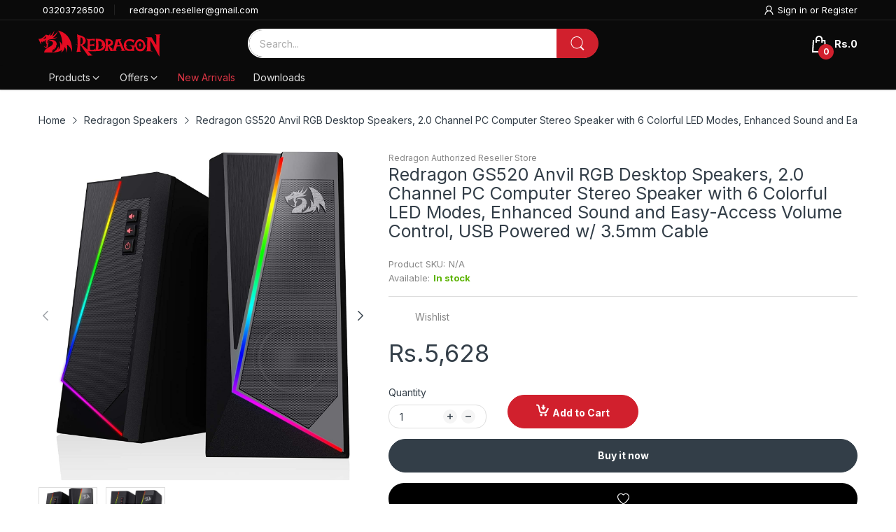

--- FILE ---
content_type: image/svg+xml
request_url: https://www.redragon.com.pk/cdn/shop/files/redragon-01.svg?v=1677493301&width=175
body_size: 2311
content:
<svg id="Layer_1" data-name="Layer 1" xmlns="http://www.w3.org/2000/svg" viewBox="0 0 1250 309.73"><path d="M135.31,62.44C146,49.47,154,34.59,162.05,19.9c-1.27,8.87-4.22,17.37-7.26,25.78-4.43,11.9-9.38,23.61-14.71,35.14,24.27-12.17,42.21-33.68,57-55.91-8.09,28.23-25.29,54.4-49.9,70.83a236,236,0,0,0,43.34-6.52,76.64,76.64,0,0,1-26.85,14.09c-18.7,5.47-38.6,4.82-57.26,10.46-6,1.86-11.3,6.23-13.47,12.22-3.2,8.49-1.78,17.79-.92,26.58,5.22-6.74,13.33-10.38,21.48-12.12-11.68,3.46-15.28,16.67-17,27.32-1.86,7.75,1.14,16.5-3.35,23.59-4.16,6.35-12.85,6.72-19.64,5.92C64.57,194.68,58.4,187,52.75,180.1c7,4.35,14.77,8.38,23.21,8.5,3,.15,4.93-2.27,6.69-4.25-2-3.75-5-7-9.23-8.21a31,31,0,0,0,11.1-.83,40.43,40.43,0,0,0-5-19.89c-6.7-11.85-6.23-26-5.7-39.22-2.31.37-5.44.42-6.47,3C64.5,124.43,62,130,61.31,136.06c-1-2.6-2.14-5.16-3.22-7.73a26.3,26.3,0,0,1-10.82,4.53,36.9,36.9,0,0,0-4.88,11.67c-1.73-3.56-3.39-7.14-4.77-10.85-3.22.76-8.24-.31-9.74,3.5-2.7,8.55.2,17.54,3,25.68-3.61-2.53-7.2-5.26-9.69-9-4.62-6.44-6.13-14.42-9.87-21.33C6.74,124,3.52,114.77,0,105.7c13,2.13,25.88-2.79,36.81-9.43C51.76,87.05,64.47,74.54,75.43,60.9c8.63,3.27,17.37,6.81,26.65,7.57,3.87.47,6.69-2.69,9-5.3,5.74-6.91,9.9-14.93,14-22.87-1.76,10.76-4.23,21.37-6.74,32,6.82-.62,12.77-4.54,16.94-9.83M45.2,105c9.45-1,18.93-1.7,28.29-3.38,2-8.77,4.23-17.47,6.49-26.17C69.72,86.78,57.48,96.09,45.2,105Z" fill="#e50b22"/><path d="M199.25,20c40.47,7.21,77.57,30.69,102.14,63.58,20.38,27.05,32.26,59.72,37.8,93a345.34,345.34,0,0,1,4.18,68.51c-6.57-24.82-17.26-49.57-36.05-67.61a77.58,77.58,0,0,0-16.9-12c3.82,26.88,3.84,55.54-7.4,80.76.34-19.93-3-41.25-15.72-57.28-1.21,17.43-8,35-21.12,46.9a69.41,69.41,0,0,1-16.84,11c6.29-7.74,10.61-17.2,11.23-27.24-24.79,19.83-57.5,26.09-88.5,27q-47.35.06-94.7,0c1.8-17.91,13.14-33.52,27.93-43.23,15.27-11.29,34.64-15.76,48.73-28.78,7.46-6.8,14.15-16.07,13.74-26.63-.27-8.26-6.85-15.08-14.54-17.27-8.56-2.59-18.31-5-26.8-1-3.92,1.66-6,5.51-7.66,9.18-.54-5.86,1.82-11.87,6.85-15.13,10.19-7,23.17-8.27,35.21-7.67,14.47.55,28.69,7.83,37.12,19.69,7.6,11.26,8.22,25.32,9.61,38.4a67.19,67.19,0,0,0-8.23-9.51c3.62,15-1.2,30.33-6.3,44.36.76-7.09.67-14.48-2.24-21.13-2.68,14.74-9.17,28.86-19.45,39.86,2.5-5.76,4.53-11.83,4.5-18.18-5.15,4.18-10.39,8.75-13.21,14.88-3.07,7-2.4,15,.21,22.05,28-10.66,52.71-33.76,59.23-63.79,5.65,10.78,4.21,23.48,2.05,35,13.33-13.52,19.23-33.16,17.79-51.87-.75-12.18-4.25-24-9-35.23a75.48,75.48,0,0,1,30.45,49.35,325.93,325.93,0,0,0-7.56-83.56C229.41,68.82,218.47,41.39,199.25,20Zm194.06,38c20.91,10.69,45.36,12.71,65.37,25.4,10.79,6.55,19.65,17,22.11,29.64,3.2,15.1.48,32.82-11.6,43.47-6.57,6.38-15.25,9.45-23.44,13.08,17.63,15.9,35.36,31.7,53.67,46.81,1.6-29,2.37-58.17,1.65-87.26-.39-3.46.16-7.28-1.6-10.4-4-5.3-9.39-9.23-14.62-13.17,14.33.2,28.64,1.81,43,1.1,15.79-.46,31.63-.51,47.39-1.92-1,9.38-2.17,18.81-2,28.29-6-5.86-13-11.83-21.68-12.69-8.44-.86-16.81,1.15-24.94,3.2-2.06,13-1.31,26.32-1.49,39.46,11.56-.42,23.31.15,34.7-2.18,2.94-3.15,5.68-6.52,9-9.33-.25,10.78,0,21.56.21,32.34a57.55,57.55,0,0,0-43.86-3.49c.44,12.78.75,25.56,1.34,38.32,13.33-.29,27.25,2.63,40.11-2.12,5.16-1.61,7.34-7,9.14-11.64.8,6.18,3.77,11.75,6.3,17.34,1.84-14.37,3.54-28.76,4.67-43.21,1.91-25-1-50.11-3.54-75,15.89.19,32.1,0,47.53,4.34,14.55,4.63,29.29,11.64,38.5,24.32,9.55,12.78,12,29.34,11.16,44.9l5.17.58c0-24.11-1.2-48.19-1.55-72.3,20.25.29,42.44-1.07,60.2,10.4,15.1,9.39,21.07,31.06,12.1,46.56-6.19,10.22-18,14.57-28.79,18.05,9.79,11.35,19.39,23.71,32.79,31-3.57.34-7.14.72-10.69,1.11a89.76,89.76,0,0,0,12.47,8.21c11.16-36.13,18.68-73.26,28.41-109.79,19.71-1.83,39.51-2.61,59.26-3.81-5.57,4-11.06,8.16-16.55,12.29,14.14,33.33,28,66.77,42.08,100.11.58,1.82,2.44,2.58,3.92,3.56,4.36,2.53,8.88,4.79,13.42,7-18.87-.68-37.77-.08-56.65-.28,4.76-3,9.62-5.8,14.64-8.31-4.92-13-9.91-26-14.75-39-12.14.55-24.24,1.71-36.3,3-3.43,12.94-6.66,26-10.17,38.9,4.57,1.85,9.2,3.55,13.68,5.62-22.73-1.64-45.42,1-68.12,2.06-7-16.79-14.78-33.29-22.86-49.59l-2.38,0c-.38,13-.69,26-.35,39,3.66,2,7.1,4.38,10.62,6.64q-22,2.38-44,4a256.79,256.79,0,0,0,9.44-51.34c-1.76-.32-3.53-.66-5.28-1-.71,9.31-3.07,18.75-8.48,26.5-4.61,6.66-11.29,11.61-18.49,15.16-16.76,8.15-35.56,11.67-54.14,11.17a124.9,124.9,0,0,0-20,1.15c-24-.44-48.08-1.51-72.09,0,13.74,16,28.12,31.92,45.88,43.53-15.91.83-31.82,2.08-47.73,3.35C489,258,472.59,235,456.86,211.6c-8.49-13-17.47-25.75-24-39.86l-6.77.56c-.36,18.5-1.33,37-.92,55.53,3.78,3.07,7.8,5.87,11.61,8.93-16.12,2-32.25,3.91-48.41,5.28,5.18-23.75,9.88-47.81,10.76-72.15a103,103,0,0,1-22.84-7.72,222.37,222.37,0,0,0,23.24,3.8c.15-36-3.29-72-6.21-107.91m35.25,35.05q-1.74,36.06-2.69,72.19c9.3-2,19.74-6.3,23.5-15.8a62.81,62.81,0,0,0-.66-44.83c-2.76-6.27-7.19-13-14.4-14.41-2.15-.39-6-.14-5.75,2.85M709,124c-.55,14.36.26,28.74.56,43.11,9.39-2.42,19-6.71,24.73-14.92,5.32-7.34,3.14-18.94-4.72-23.59A35.74,35.74,0,0,0,709,124m-100,3.72c3.58,28.65,5.54,58.1-.53,86.57,13.39-.5,27.48-3.8,37.64-13,6.78-6,10.6-14.69,12-23.53-6.35,4-13.52,6.31-20.65,8.42,7.52-10.56,11.92-24.16,8.93-37.08-1.52-6.73-5.31-13.82-12.19-16.24-8.07-3-16.8-3.44-25.2-5.12m205.73-.38c-3.62,14-7.2,28-10.92,42,8.91,0,17.83-.1,26.74-.19q-7.85-20.94-15.82-41.85Zm366.82-67.93c22.81.07,45.61.19,68.42-.07-4.49,2.83-9,5.7-14.12,7.29-1.36,20-1,40-1.21,60-.73,54.37,0,108.78-1.1,163.15-12.37-20-23-41.07-34.33-61.66-19.43-35.67-38.13-71.74-58.23-107-.1,24.75.76,49.49,1.61,74.21.57,11,.57,22,2.26,32.94,6.48,2.33,12.89,4.81,19.44,7-24.69-.16-49.38-.81-74.06-.35,5-2.68,10.13-5.2,15.36-7.49,2.21-15.57,2.08-31.36,2.9-47,.9-28,1.5-55.95,2-83.91-6.78-2.12-13.46-4.56-20.15-6.91,21.44-.45,42.89-.11,64.32-.86,8.28,14.77,16.58,29.54,25.06,44.2,7.17,12.11,14,24.49,22.09,36,.55-23.62.89-47.25.65-70.89-.29-10.51-.1-21.16-2.29-31.5-6.35-2-12.4-4.69-18.58-7.08Z" fill="#e50b22"/><path d="M910,111.67c10.76-3.28,22.35-5.25,33.51-2.94,12.37,2.23,24.48,5.75,36.48,9.48-5.57,8.57-8.19,18.53-9.61,28.54-11.18-11.54-26.47-20.67-43-20-9.42,0-19.18,3.3-25.57,10.45-6.8,7.07-8.28,17.79-6.26,27.08,1.75,8.37,7.07,15.42,13.15,21.2-4.53-.62-9.25-1.71-12.75-4.83-1.26-.84-2.22-2.6-3.93-2.09l1.17,1c2.17,10.62,6.09,21.91,15.47,28.3,13.63,9.23,32.17,8.73,46.54,1.4,2.14-5.59.5-12,.39-17.88.24-3-3.12-4.14-5.18-5.52-9.5-4.91-19.64-8.46-29.71-12,17.25-.08,34.49-.89,51.73-1.54.85,19.24,1.53,38.71,6.63,57.4-18,.49-36.07,1.18-54.11,1.28-14.32.13-29.21-4.66-39.19-15.27C875.37,205,871.18,189.92,870,175.37a60.5,60.5,0,0,1,12-42.72c7.21-9.27,16.79-17,27.9-21Z" fill="#e50b22"/><path d="M1006.57,117.19c11.55-8.46,27-9.94,40.65-6.63a48.37,48.37,0,0,1,29.1,20.75c9,13.57,12.44,30.15,12.6,46.26a87,87,0,0,0,12.51-18c-.94,11.4-4.93,22.3-10,32.48-2.69,5.59-6.45,10.63-8.57,16.5-5.69,13.46-18.31,24.27-33.16,25.61-14.17.76-30.07,1.11-41.77-8.28-12.41-10.06-16.48-26.48-19.42-41.45-3.13,4.55-6.2,9.13-9.3,13.7-3.66-22,2.25-44.76,13.29-63.86,3.53-6.52,8-12.75,14.08-17.07m20.08,14.26a27.5,27.5,0,0,0-17.33,12.33c-5.65,9-6.71,20-5.65,30.32,1,10.58,4,21.6,11.43,29.54s19.07,11,29.62,9.28c9.25-1.54,16.91-8.37,21-16.61,5.1-9.88,5.42-21.49,3.59-32.26-1.79-10-6.15-20-14.23-26.47-7.84-6.37-18.68-8.18-28.41-6.13Z" fill="#e50b22"/><path d="M1035.86,141.56c2.56,9.69,4.77,21,13.73,27a15.33,15.33,0,0,0-8.36,8.18c-4.38,9.51-4.8,20.18-5.83,30.45-.35-10.33-.55-21.24-5.82-30.45a21.45,21.45,0,0,0-8.37-8.21c9.44-5.64,12.23-17,14.65-26.94Z" fill="#e50b22"/></svg>